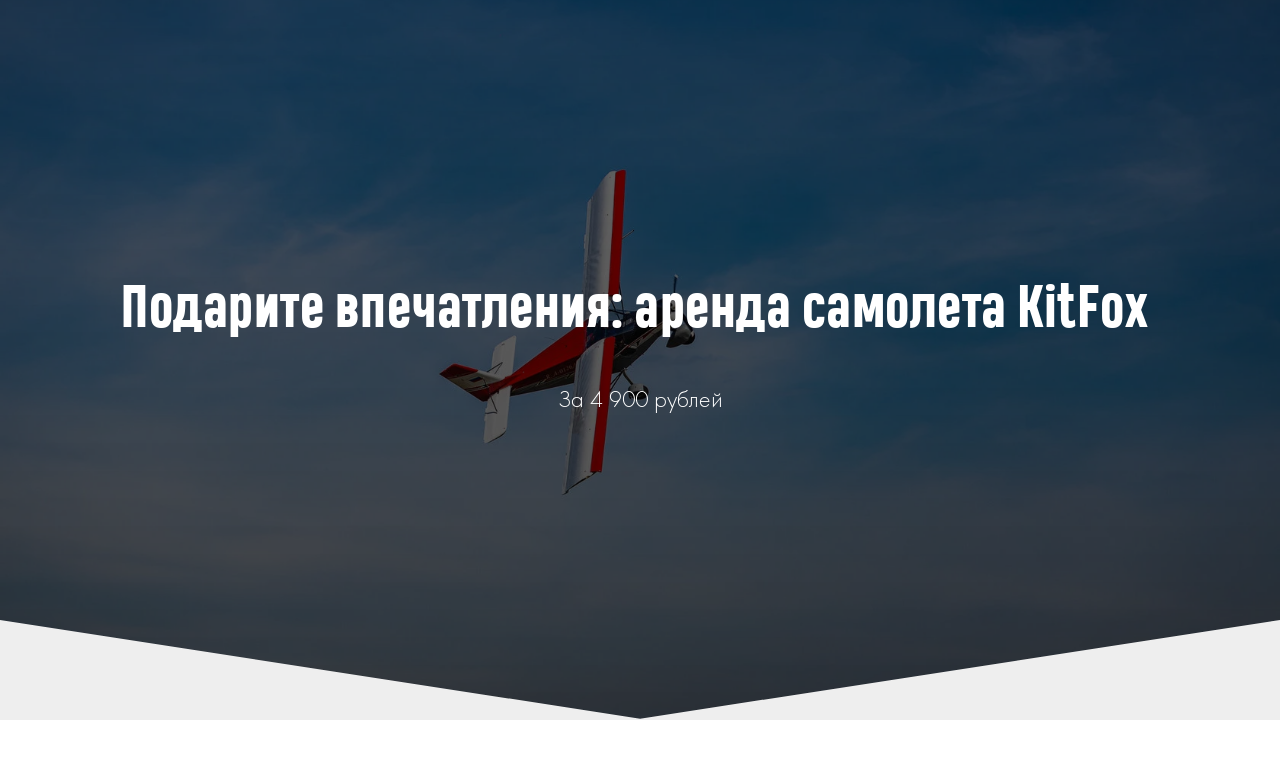

--- FILE ---
content_type: text/html; charset=UTF-8
request_url: https://xn----8sboxn1abcqv6d.xn--p1acf/kitfox
body_size: 7351
content:
<!DOCTYPE html> <html> <head> <meta charset="utf-8" /> <meta http-equiv="Content-Type" content="text/html; charset=utf-8" /> <meta name="viewport" content="width=device-width, initial-scale=1.0" /> <!--metatextblock--> <title>Аренда самолета KitFox</title> <meta name="description" content="Полет на самолете за штурвалом KitFox" /> <meta property="og:url" content="https://xn----8sboxn1abcqv6d.xn--p1acf/kitfox" /> <meta property="og:title" content="Аренда самолета KitFox" /> <meta property="og:description" content="Полет на самолете за штурвалом KitFox" /> <meta property="og:type" content="website" /> <meta property="og:image" content="https://static.tildacdn.com/tild3166-3632-4335-b931-386463353963/30_-2.jpg" /> <link rel="canonical" href="https://xn----8sboxn1abcqv6d.xn--p1acf/kitfox"> <!--/metatextblock--> <meta name="format-detection" content="telephone=no" /> <meta http-equiv="x-dns-prefetch-control" content="on"> <link rel="dns-prefetch" href="https://ws.tildacdn.com"> <link rel="dns-prefetch" href="https://static.tildacdn.com"> <link rel="shortcut icon" href="https://static.tildacdn.com/tild3134-3936-4635-a336-636532376263/favicon.ico" type="image/x-icon" /> <link rel="apple-touch-icon" href="https://static.tildacdn.com/tild6236-6339-4336-b436-346337313338/small-airplane_1f6e9.png"> <link rel="apple-touch-icon" sizes="76x76" href="https://static.tildacdn.com/tild6236-6339-4336-b436-346337313338/small-airplane_1f6e9.png"> <link rel="apple-touch-icon" sizes="152x152" href="https://static.tildacdn.com/tild6236-6339-4336-b436-346337313338/small-airplane_1f6e9.png"> <link rel="apple-touch-startup-image" href="https://static.tildacdn.com/tild6236-6339-4336-b436-346337313338/small-airplane_1f6e9.png"> <meta name="msapplication-TileColor" content="#000000"> <meta name="msapplication-TileImage" content="https://static.tildacdn.com/tild3765-6636-4131-b865-313565316531/small-airplane_1f6e9.png"> <!-- Assets --> <script src="https://neo.tildacdn.com/js/tilda-fallback-1.0.min.js" async charset="utf-8"></script> <link rel="stylesheet" href="https://static.tildacdn.com/css/tilda-grid-3.0.min.css" type="text/css" media="all" onerror="this.loaderr='y';"/> <link rel="stylesheet" href="https://static.tildacdn.com/ws/project1363853/tilda-blocks-page32981096.min.css?t=1729862105" type="text/css" media="all" onerror="this.loaderr='y';" /> <link rel="stylesheet" href="https://static.tildacdn.com/css/tilda-cover-1.0.min.css" type="text/css" media="all" onerror="this.loaderr='y';" /> <link rel="stylesheet" href="https://static.tildacdn.com/css/tilda-popup-1.1.min.css" type="text/css" media="print" onload="this.media='all';" onerror="this.loaderr='y';" /> <noscript><link rel="stylesheet" href="https://static.tildacdn.com/css/tilda-popup-1.1.min.css" type="text/css" media="all" /></noscript> <link rel="stylesheet" href="https://static.tildacdn.com/css/tilda-slds-1.4.min.css" type="text/css" media="print" onload="this.media='all';" onerror="this.loaderr='y';" /> <noscript><link rel="stylesheet" href="https://static.tildacdn.com/css/tilda-slds-1.4.min.css" type="text/css" media="all" /></noscript> <link rel="stylesheet" href="https://static.tildacdn.com/css/tilda-catalog-1.1.min.css" type="text/css" media="print" onload="this.media='all';" onerror="this.loaderr='y';" /> <noscript><link rel="stylesheet" href="https://static.tildacdn.com/css/tilda-catalog-1.1.min.css" type="text/css" media="all" /></noscript> <link rel="stylesheet" href="https://static.tildacdn.com/css/tilda-forms-1.0.min.css" type="text/css" media="all" onerror="this.loaderr='y';" /> <link rel="stylesheet" href="https://static.tildacdn.com/css/tilda-cart-1.0.min.css" type="text/css" media="all" onerror="this.loaderr='y';" /> <link rel="stylesheet" href="https://static.tildacdn.com/css/tilda-zoom-2.0.min.css" type="text/css" media="print" onload="this.media='all';" onerror="this.loaderr='y';" /> <noscript><link rel="stylesheet" href="https://static.tildacdn.com/css/tilda-zoom-2.0.min.css" type="text/css" media="all" /></noscript> <script nomodule src="https://static.tildacdn.com/js/tilda-polyfill-1.0.min.js" charset="utf-8"></script> <script type="text/javascript">function t_onReady(func) {if(document.readyState!='loading') {func();} else {document.addEventListener('DOMContentLoaded',func);}}
function t_onFuncLoad(funcName,okFunc,time) {if(typeof window[funcName]==='function') {okFunc();} else {setTimeout(function() {t_onFuncLoad(funcName,okFunc,time);},(time||100));}}function t_throttle(fn,threshhold,scope) {return function() {fn.apply(scope||this,arguments);};}</script> <script src="https://static.tildacdn.com/js/jquery-1.10.2.min.js" charset="utf-8" onerror="this.loaderr='y';"></script> <script src="https://static.tildacdn.com/js/tilda-scripts-3.0.min.js" charset="utf-8" defer onerror="this.loaderr='y';"></script> <script src="https://static.tildacdn.com/ws/project1363853/tilda-blocks-page32981096.min.js?t=1729862105" charset="utf-8" async onerror="this.loaderr='y';"></script> <script src="https://static.tildacdn.com/js/tilda-lazyload-1.0.min.js" charset="utf-8" async onerror="this.loaderr='y';"></script> <script src="https://static.tildacdn.com/js/tilda-cover-1.0.min.js" charset="utf-8" async onerror="this.loaderr='y';"></script> <script src="https://static.tildacdn.com/js/hammer.min.js" charset="utf-8" async onerror="this.loaderr='y';"></script> <script src="https://static.tildacdn.com/js/tilda-slds-1.4.min.js" charset="utf-8" async onerror="this.loaderr='y';"></script> <script src="https://static.tildacdn.com/js/tilda-products-1.0.min.js" charset="utf-8" async onerror="this.loaderr='y';"></script> <script src="https://static.tildacdn.com/js/tilda-catalog-1.1.min.js" charset="utf-8" async onerror="this.loaderr='y';"></script> <script src="https://static.tildacdn.com/js/tilda-forms-1.0.min.js" charset="utf-8" async onerror="this.loaderr='y';"></script> <script src="https://static.tildacdn.com/js/tilda-cart-1.0.min.js" charset="utf-8" async onerror="this.loaderr='y';"></script> <script src="https://static.tildacdn.com/js/tilda-zoom-2.0.min.js" charset="utf-8" async onerror="this.loaderr='y';"></script> <script src="https://static.tildacdn.com/js/tilda-events-1.0.min.js" charset="utf-8" async onerror="this.loaderr='y';"></script> <!-- nominify begin --><script type="text/javascript">!function(){var t=document.createElement("script");t.type="text/javascript",t.async=!0,t.src="https://vk.com/js/api/openapi.js?160",t.onload=function(){VK.Retargeting.Init("VK-RTRG-370215-eR53P"),VK.Retargeting.Hit()},document.head.appendChild(t)}();</script><noscript><img src="https://vk.com/rtrg?p=VK-RTRG-370215-eR53P" style="position:fixed; left:-999px;" alt=""/></noscript> <script src="https://forma.tinkoff.ru/static/onlineScriptTilda.js"></script> <!-- nominify end --><script type="text/javascript">window.dataLayer=window.dataLayer||[];</script> <script type="text/javascript">(function() {if((/bot|google|yandex|baidu|bing|msn|duckduckbot|teoma|slurp|crawler|spider|robot|crawling|facebook/i.test(navigator.userAgent))===false&&typeof(sessionStorage)!='undefined'&&sessionStorage.getItem('visited')!=='y'&&document.visibilityState){var style=document.createElement('style');style.type='text/css';style.innerHTML='@media screen and (min-width: 980px) {.t-records {opacity: 0;}.t-records_animated {-webkit-transition: opacity ease-in-out .2s;-moz-transition: opacity ease-in-out .2s;-o-transition: opacity ease-in-out .2s;transition: opacity ease-in-out .2s;}.t-records.t-records_visible {opacity: 1;}}';document.getElementsByTagName('head')[0].appendChild(style);function t_setvisRecs(){var alr=document.querySelectorAll('.t-records');Array.prototype.forEach.call(alr,function(el) {el.classList.add("t-records_animated");});setTimeout(function() {Array.prototype.forEach.call(alr,function(el) {el.classList.add("t-records_visible");});sessionStorage.setItem("visited","y");},400);}
document.addEventListener('DOMContentLoaded',t_setvisRecs);}})();</script></head> <body class="t-body" style="margin:0;"> <!--allrecords--> <div id="allrecords" class="t-records" data-hook="blocks-collection-content-node" data-tilda-project-id="1363853" data-tilda-page-id="32981096" data-tilda-page-alias="kitfox" data-tilda-formskey="b423f19d45350c4e9c2a9d17c5b6af25" data-tilda-lazy="yes" data-tilda-root-zone="com" data-tilda-project-headcode="yes" data-tilda-ts="y"> <div id="rec533229695" class="r t-rec" style=" " data-animationappear="off" data-record-type="244"> <!-- cover --> <div class="t-cover" id="recorddiv533229695"bgimgfield="img"style="height:100vh;background-image:url('https://thb.tildacdn.com/tild6232-3734-4562-b834-336431333561/-/resize/20x/30_-2.jpg');"> <div class="t-cover__carrier" id="coverCarry533229695"data-content-cover-id="533229695"data-content-cover-bg="https://static.tildacdn.com/tild6232-3734-4562-b834-336431333561/30_-2.jpg"data-display-changed="true"data-content-cover-height="100vh"data-content-cover-parallax=""data-content-use-image-for-mobile-cover=""style="height:100vh;background-attachment:scroll; "itemscope itemtype="http://schema.org/ImageObject"><meta itemprop="image" content="https://static.tildacdn.com/tild6232-3734-4562-b834-336431333561/30_-2.jpg"></div> <div class="t-cover__filter" style="height:100vh;background-image: -moz-linear-gradient(top, rgba(0,0,0,0.60), rgba(0,0,0,0.70));background-image: -webkit-linear-gradient(top, rgba(0,0,0,0.60), rgba(0,0,0,0.70));background-image: -o-linear-gradient(top, rgba(0,0,0,0.60), rgba(0,0,0,0.70));background-image: -ms-linear-gradient(top, rgba(0,0,0,0.60), rgba(0,0,0,0.70));background-image: linear-gradient(top, rgba(0,0,0,0.60), rgba(0,0,0,0.70));filter: progid:DXImageTransform.Microsoft.gradient(startColorStr='#66000000', endColorstr='#4c000000');"></div> <div class="t-container"> <div class="t-col t-col_12 "> <div class="t-cover__wrapper t-valign_middle" style="height:100vh;"> <div class="t216 t-align_center"> <div data-hook-content="covercontent"> <div class="t216__wrapper"> <div class="t216__title t-title t-title_xl" field="title">Подарите впечатления:&nbsp;аренда самолета&nbsp;KitFox&nbsp;</div> <div class="t216__descr t-descr t-descr_xl t216__descr_center" field="descr">За 4 900 рублей</div> <span class="space"></span> </div> </div> </div> </div> </div> </div> </div> <style> @media screen and (min-width:900px){#rec533229695 .t216__title{font-size:56px;}}</style> </div> <div id="rec533229696" class="r t-rec" style=" " data-animationappear="off" data-record-type="796"> <!-- T796 --> <div class="t796"> <div class="t796__shape-border t796__shape-border_bottom" data-fill-color="#eeeeee"> <svg role="presentation" class="t796__svg" style="height:8vw;fill:#eeeeee;" xmlns="http://www.w3.org/2000/svg" viewBox="0 0 1280 200" preserveAspectRatio="none"> <path d="M640 195.5L0 0v200h1280V0"/> </svg> </div> </div> <script>t_onReady(function() {t_onFuncLoad('t796_init',function() {t796_init('533229696');});});</script> </div> <div id="rec533229697" class="r t-rec t-rec_pt_135 t-rec_pb_135" style="padding-top:135px;padding-bottom:135px; " data-animationappear="off" data-record-type="776"> <!-- t776 --> <!-- @classes: t-text t-text_xxs t-name t-name_xs t-name_md t-name_xl t-descr t-descr_xxs t-btn t-btn_xs t-btn_sm data-zoomable="yes" --> <div class="t776" data-show-count=""> <div class="t776__parent t776__container_mobile-grid"> <div class="t776__col t-col t-col_4 t-align_left t-item t776__col_mobile-grid js-product" data-product-lid="1497456130776"> <a class="js-product-link" href="#order"> <div class="t776__content"> <div class="t776__imgwrapper t1002__picture-wrapper " style="padding-bottom:111.11111111111%;"> <div class="t776__bgimg t-bgimg js-product-img" data-original="https://static.tildacdn.com/tild3134-3839-4837-a165-616437613836/30_-1.jpg" style="background-image:url('https://thb.tildacdn.com/tild3134-3839-4837-a165-616437613836/-/resizeb/20x/30_-1.jpg');" bgimgfield="li_gallery__1497456130776:::0"></div> </div> <div class="t776__textwrapper"> <div class="t776__title t-name t-name_md js-product-name" field="li_title__1497456130776">
Услуги агента. Аренда ВС 15 минут<br /> </div> <div class="t776__price-wrapper "> <div class="t776__price t776__price-item t-name t-name_xs" style=""> <div class="t776__price-value js-product-price notranslate" translate="off" field="li_price__1497456130776">4 900</div> <div class="t776__price-currency">р.</div> </div> </div> </div> </div> </a> <div class="t776__btn-wrapper t1002__btns-wrapper "> <a href="#order" class="t776__btn t-btn t-btn_sm" style="color:#1a1a1a;background-color:#ffcb00;border-radius:30px; -moz-border-radius:30px; -webkit-border-radius:30px;"><table role="presentation" style="width:100%; height:100%;"><tr><td>Перейти к оплате</td></tr></table></a> </div> </div> <div class="t776__col t-col t-col_4 t-align_left t-item t776__col_mobile-grid js-product" data-product-lid="1672403693690"> <a class="js-product-link" href="#order"> <div class="t776__content"> <div class="t776__imgwrapper t1002__picture-wrapper " style="padding-bottom:111.11111111111%;"> <div class="t776__bgimg t-bgimg js-product-img" data-original="https://static.tildacdn.com/tild3134-3839-4837-a165-616437613836/30_-1.jpg" style="background-image:url('https://thb.tildacdn.com/tild3134-3839-4837-a165-616437613836/-/resizeb/20x/30_-1.jpg');" bgimgfield="li_gallery__1672403693690:::0"></div> </div> <div class="t776__textwrapper"> <div class="t776__title t-name t-name_md js-product-name" field="li_title__1672403693690">
Услуги агента. Аренда ВС 20 минут с управлением<br /> </div> <div class="t776__price-wrapper "> <div class="t776__price t776__price-item t-name t-name_xs" style=""> <div class="t776__price-value js-product-price notranslate" translate="off" field="li_price__1672403693690">6 500</div> <div class="t776__price-currency">р.</div> </div> </div> </div> </div> </a> <div class="t776__btn-wrapper t1002__btns-wrapper "> <a href="#order" class="t776__btn t-btn t-btn_sm" style="color:#1a1a1a;background-color:#ffcb00;border-radius:30px; -moz-border-radius:30px; -webkit-border-radius:30px;"><table role="presentation" style="width:100%; height:100%;"><tr><td>Перейти к оплате</td></tr></table></a> </div> </div> <div class="t776__col t-col t-col_4 t-align_left t-item t776__col_mobile-grid js-product" data-product-lid="1672403756226"> <a class="js-product-link" href="#order"> <div class="t776__content"> <div class="t776__imgwrapper t1002__picture-wrapper " style="padding-bottom:111.11111111111%;"> <div class="t776__bgimg t-bgimg js-product-img" data-original="https://static.tildacdn.com/tild3134-3839-4837-a165-616437613836/30_-1.jpg" style="background-image:url('https://thb.tildacdn.com/tild3134-3839-4837-a165-616437613836/-/resizeb/20x/30_-1.jpg');" bgimgfield="li_gallery__1672403756226:::0"></div> </div> <div class="t776__textwrapper"> <div class="t776__title t-name t-name_md js-product-name" field="li_title__1672403756226">
Услуги агента. Аренда ВС 20 минут с пилотажем<br /> </div> <div class="t776__price-wrapper "> <div class="t776__price t776__price-item t-name t-name_xs" style=""> <div class="t776__price-value js-product-price notranslate" translate="off" field="li_price__1672403756226">9 100</div> <div class="t776__price-currency">р.</div> </div> </div> </div> </div> </a> <div class="t776__btn-wrapper t1002__btns-wrapper "> <a href="#order" class="t776__btn t-btn t-btn_sm" style="color:#1a1a1a;background-color:#ffcb00;border-radius:30px; -moz-border-radius:30px; -webkit-border-radius:30px;"><table role="presentation" style="width:100%; height:100%;"><tr><td>Перейти к оплате</td></tr></table></a> </div> </div> </div> </div> <script>t_onReady(function() {t_onFuncLoad('t776__showMore',function() {t776__showMore('533229697');});t_onFuncLoad('t776__init',function() {t776__init('533229697');});});</script> <style type="text/css">#rec533229697 .t-slds__bullet_active .t-slds__bullet_body{background-color:#222 !important;}#rec533229697 .t-slds__bullet:hover .t-slds__bullet_body{background-color:#222 !important;}</style> <style> #rec533229697 .t776__content .t776__title{font-weight:700;}#rec533229697 .t776__price{font-weight:400;}#rec533229697 .t776__price_old{font-weight:400;}</style> <style> #rec533229697 .t-popup .t776__title{font-weight:700;}</style> </div> <div id="rec533229699" class="r t-rec t-rec_pt_30 t-rec_pb_60" style="padding-top:30px;padding-bottom:60px;background-color:#111111; " data-animationappear="off" data-record-type="389" data-bg-color="#111111"> <!-- T389 --> <div class="t389" id="t-footer_533229699"> <div class="t389__maincontainer" style="height: 70px;"> <div class="t389__content"> <div class="t389__col t389__col_hiddenmobile"> <div class="t389__typo t389__copyright t-name t-name_xs" field="text">
© 2019 хочулетать
</div> </div> <div class="t389__col t389__col_center t-align_center"> <div class="t389__centercontainer"> <ul class="t389__list"> <li class="t389__list_item t-name t-name_xs"><a class="t389__typo" href="https://vk.com/hochuletat" target="_blank" data-menu-item-number="1">вконтакте</a></li> <li class="t389__list_item t-name t-name_xs"><a class="t389__typo" href="https://instagram.com/hochuletat" target="_blank" data-menu-item-number="2">инстаграм</a></li> <li class="t389__list_item t-name t-name_xs"><a class="t389__typo" href="https://hochu-letat.ru?utm_source=tour.ex3m.club.skydive_rostov" target="_blank" data-menu-item-number="3">основной сайт</a></li> <li class="t389__list_item t-name t-name_xs"><a class="t389__typo" href="https://хочу-летать.рус/contact?utm_source=footer_hochuletatrus" target="_blank" data-menu-item-number="4">контакты</a></li> <li class="t389__list_item t-name t-name_xs"><a class="t389__typo" href="https://хочу-летать.рус/pol?utm_source=footer_hochuletatrus" target="_blank" data-menu-item-number="5">политика конфиденциальности</a></li> <li class="t389__list_item t-name t-name_xs"><a class="t389__typo" href="https://хочу-летать.рус/rec?utm_source=footer_hochuletatrus" target="_blank" data-menu-item-number="6">реквизиты</a></li> </ul> </div> </div> <div class="t389__col t389__col_mobile"> <div class="t389__typo t389__copyright t-name t-name_xs" field="text">
© 2019 хочулетать
</div> </div> <div class="t389__col"> <div class="t389__scroll t-align_right"> <a class="t389__typo t-name t-name_xs t389_scrolltop" href="javascript:t389_scrollToTop();">
наверх
<span class="t389__icon"> <svg role="presentation" width="5" height="17" viewBox="0 0 6 20"> <path fill="#ffffff" d="M5.78 3.85L3.12.28c-.14-.14-.3-.14-.43 0L.03 3.85c-.14.13-.08.27.13.27h1.72V20h2.06V4.12h1.72c.15 0 .22-.07.19-.17a.26.26 0 00-.07-.1z" fill-rule="evenodd"/> </svg> </span> </a> </div> </div> </div> </div> </div> <style>#rec533229699 .t389__copyright,#rec533229699 .t389_scrolltop,#rec533229699 .t389__list_item a{color:#ffffff;}</style> </div> <div id="rec533229700" class="r t-rec" style=" " data-animationappear="off" data-record-type="706"> <!--tcart--> <!-- @classes: t-text t-text_xs t-name t-name_xs t-name_md t-btn t-btn_sm --> <script>t_onReady(function() {setTimeout(function() {t_onFuncLoad('tcart__init',function() {tcart__init('533229700');});},50);var userAgent=navigator.userAgent.toLowerCase();var body=document.body;if(!body) return;if(userAgent.indexOf('instagram')!==-1&&userAgent.indexOf('iphone')!==-1) {body.style.position='relative';}
var rec=document.querySelector('#rec533229700');if(!rec) return;var cartWindow=rec.querySelector('.t706__cartwin,.t706__cartpage');var allRecords=document.querySelector('.t-records');var currentMode=allRecords.getAttribute('data-tilda-mode');if(cartWindow&&currentMode!=='edit'&&currentMode!=='preview') {cartWindow.addEventListener('scroll',t_throttle(function() {if(window.lazy==='y'||document.querySelector('#allrecords').getAttribute('data-tilda-lazy')==='yes') {t_onFuncLoad('t_lazyload_update',function() {t_lazyload_update();});}},500));}});</script> <div class="t706" data-cart-countdown="yes" data-opencart-onorder="yes" data-project-currency="р." data-project-currency-side="r" data-project-currency-sep="," data-project-currency-code="RUB" data-payment-system="yakassa" data-cart-dontstore="y" data-cart-oneproduct="y"> <div class="t706__carticon" style=""> <div class="t706__carticon-text t-name t-name_xs"></div> <div class="t706__carticon-wrapper"> <div class="t706__carticon-imgwrap" style="background-color:#ffcb00;"> <svg role="img" class="t706__carticon-img" xmlns="http://www.w3.org/2000/svg" viewBox="0 0 64 64"> <path fill="none" stroke-width="2" stroke-miterlimit="10" d="M44 18h10v45H10V18h10z"/> <path fill="none" stroke-width="2" stroke-miterlimit="10" d="M22 24V11c0-5.523 4.477-10 10-10s10 4.477 10 10v13"/> </svg> </div> <div class="t706__carticon-counter js-carticon-counter"></div> </div> </div> <div class="t706__cartwin" style="display: none;"> <div class="t706__close t706__cartwin-close"> <button type="button" class="t706__close-button t706__cartwin-close-wrapper" aria-label="Закрыть корзину"> <svg role="presentation" class="t706__close-icon t706__cartwin-close-icon" width="23px" height="23px" viewBox="0 0 23 23" version="1.1" xmlns="http://www.w3.org/2000/svg" xmlns:xlink="http://www.w3.org/1999/xlink"> <g stroke="none" stroke-width="1" fill="#fff" fill-rule="evenodd"> <rect transform="translate(11.313708, 11.313708) rotate(-45.000000) translate(-11.313708, -11.313708) " x="10.3137085" y="-3.6862915" width="2" height="30"></rect> <rect transform="translate(11.313708, 11.313708) rotate(-315.000000) translate(-11.313708, -11.313708) " x="10.3137085" y="-3.6862915" width="2" height="30"></rect> </g> </svg> </button> </div> <div class="t706__cartwin-content"> <div class="t706__cartwin-top"> <div class="t706__cartwin-heading t-name t-name_xl">Оплата</div> </div> <div class="t706__cartwin-products"></div> <div class="t706__cartwin-bottom"> <div class="t706__cartwin-prodamount-wrap t-descr t-descr_sm"> <span class="t706__cartwin-prodamount-label"></span> <span class="t706__cartwin-prodamount"></span> </div> </div> <div class="t706__orderform "> <form id="form533229700" name='form533229700' role="form" action='' method='POST' data-formactiontype="2" data-inputbox=".t-input-group" class="t-form js-form-proccess t-form_inputs-total_1 " data-formsended-callback="t706_onSuccessCallback"> <input type="hidden" name="formservices[]" value="d3de55062e75281b8e398d1dd843b5fb" class="js-formaction-services"> <input type="hidden" name="formservices[]" value="454e6dc90421573d799c08dedd8d03cd" class="js-formaction-services"> <input type="hidden" name="tildaspec-formname" tabindex="-1" value="Cart"> <div class="js-successbox t-form__successbox t-text t-text_md" aria-live="polite" style="display:none;color:#1a1a1a;background-color:#ffcb00;"></div> <div class="t-form__inputsbox t-form__inputsbox_inrow"> <div
class="t-input-group t-input-group_ph " data-input-lid="1496239478607" data-field-type="ph"> <label for='input_1496239478607' class="t-input-title t-descr t-descr_md" id="field-title_1496239478607" data-redactor-toolbar="no" field="li_title__1496239478607" style="color:;">Введите номер телефона</label> <div class="t-input-block " style="border-radius: 30px; -moz-border-radius: 30px; -webkit-border-radius: 30px;"> <input type="tel"
autocomplete="tel"
name="Phone"
id="input_1496239478607" data-phonemask-init="no" data-phonemask-id="533229700" data-phonemask-lid="1496239478607" data-phonemask-maskcountry="RU" class="t-input js-phonemask-input js-tilda-rule "
value=""
placeholder="+1(999)999-9999" data-tilda-req="1" aria-required="true" aria-describedby="error_1496239478607"
style="color:#000000;border:1px solid #000000;border-radius: 30px; -moz-border-radius: 30px; -webkit-border-radius: 30px;"> <script type="text/javascript">if(!document.getElementById('t-phonemask-script')) {(function(d,w,o) {var n=d.getElementsByTagName(o)[0],s=d.createElement(o),f=function(){n.parentNode.insertBefore(s,n);};s.type="text/javascript";s.async=true;s.id='t-phonemask-script';s.src="https://static.tildacdn.com/js/tilda-phone-mask-1.1.min.js";if(w.opera=="[object Opera]") {d.addEventListener("DOMContentLoaded",f,false);} else {f();}})(document,window,'script');} else {t_onReady(function() {t_onFuncLoad('t_form_phonemask_load',function() {var phoneMasks=document.querySelectorAll('#rec533229700 [data-phonemask-lid="1496239478607"]');t_form_phonemask_load(phoneMasks);});});}</script> <div class="t-input-error" aria-live="polite" id="error_1496239478607"></div> </div> </div> <div class="t-input-group t-input-group_pm" style="margin: 40px 0;"> <div class="t-input-title t-descr t-descr_md" style="color:;">Payment method</div> <div class="t-input-block"> <div class="t-radio__wrapper t-radio__wrapper-payment" data-tilda-payment-variants-hook='y'> <label class="t-radio__control t-text t-text_xs" style="color: "><input type="radio" name="paymentsystem" value="yakassa" checked="checked" class="t-radio t-radio_payment" data-payment-variant-system="yakassa"><div class="t-radio__indicator"></div>
Кредитной картой, Яндекс.Деньгами или телефоном через Яндекс.Кассу
</label> <label class="t-radio__control t-text t-text_xs" style="color: "><input type="radio" name="paymentsystem" value="custom.dolyame" class="t-radio t-radio_payment" data-payment-variant-system="custom.dolyame"><div class="t-radio__indicator"></div>
Долями от Т-Банк
</label> </div> </div> </div> <!--[if IE 8]> <style>.t-checkbox__control .t-checkbox,.t-radio__control .t-radio{left:0px;z-index:1;opacity:1;}.t-checkbox__indicator,.t-radio__indicator{display:none;}.t-img-select__control .t-img-select{position:static;}</style> <![endif]--> <div class="t-form__errorbox-middle"> <!--noindex--> <div class="js-errorbox-all t-form__errorbox-wrapper" style="display:none;" data-nosnippet tabindex="-1" aria-label="Ошибки при заполнении формы"> <ul role="list" class="t-form__errorbox-text t-text t-text_md"> <li class="t-form__errorbox-item js-rule-error js-rule-error-all"></li> <li class="t-form__errorbox-item js-rule-error js-rule-error-req"></li> <li class="t-form__errorbox-item js-rule-error js-rule-error-email"></li> <li class="t-form__errorbox-item js-rule-error js-rule-error-name"></li> <li class="t-form__errorbox-item js-rule-error js-rule-error-phone"></li> <li class="t-form__errorbox-item js-rule-error js-rule-error-minlength"></li> <li class="t-form__errorbox-item js-rule-error js-rule-error-string"></li> </ul> </div> <!--/noindex--> </div> <div class="t-form__submit"> <button
type="submit"
class="t-submit"
style="color:#1a1a1a;background-color:#ffcb00;border-radius:30px; -moz-border-radius:30px; -webkit-border-radius:30px;" data-field="buttontitle" data-buttonfieldset="button">
Оплатить </button> </div> </div> <div class="t-form__errorbox-bottom"> <!--noindex--> <div class="js-errorbox-all t-form__errorbox-wrapper" style="display:none;" data-nosnippet tabindex="-1" aria-label="Ошибки при заполнении формы"> <ul role="list" class="t-form__errorbox-text t-text t-text_md"> <li class="t-form__errorbox-item js-rule-error js-rule-error-all"></li> <li class="t-form__errorbox-item js-rule-error js-rule-error-req"></li> <li class="t-form__errorbox-item js-rule-error js-rule-error-email"></li> <li class="t-form__errorbox-item js-rule-error js-rule-error-name"></li> <li class="t-form__errorbox-item js-rule-error js-rule-error-phone"></li> <li class="t-form__errorbox-item js-rule-error js-rule-error-minlength"></li> <li class="t-form__errorbox-item js-rule-error js-rule-error-string"></li> </ul> </div> <!--/noindex--> </div> </form> <style>#rec533229700 input::-webkit-input-placeholder {color:#000000;opacity:0.5;}#rec533229700 input::-moz-placeholder{color:#000000;opacity:0.5;}#rec533229700 input:-moz-placeholder {color:#000000;opacity:0.5;}#rec533229700 input:-ms-input-placeholder{color:#000000;opacity:0.5;}#rec533229700 textarea::-webkit-input-placeholder {color:#000000;opacity:0.5;}#rec533229700 textarea::-moz-placeholder{color:#000000;opacity:0.5;}#rec533229700 textarea:-moz-placeholder {color:#000000;opacity:0.5;}#rec533229700 textarea:-ms-input-placeholder{color:#000000;opacity:0.5;}</style> </div> </div> </div> <div class="t706__cartdata"> </div> </div> <style></style> <script>if(typeof localStorage==='object') {try {localStorage.removeItem('tcart');} catch(e) {console.log('Your web browser does not support localStorage.');}}</script> <!--/tcart--> </div> </div> <!--/allrecords--> <!-- Stat --> <!-- Yandex.Metrika counter 53817037 --> <script type="text/javascript" data-tilda-cookie-type="analytics">setTimeout(function(){(function(m,e,t,r,i,k,a){m[i]=m[i]||function(){(m[i].a=m[i].a||[]).push(arguments)};m[i].l=1*new Date();k=e.createElement(t),a=e.getElementsByTagName(t)[0],k.async=1,k.src=r,a.parentNode.insertBefore(k,a)})(window,document,"script","https://mc.yandex.ru/metrika/tag.js","ym");window.mainMetrikaId='53817037';ym(window.mainMetrikaId,"init",{clickmap:true,trackLinks:true,accurateTrackBounce:true,webvisor:true,ecommerce:"dataLayer"});},2000);</script> <noscript><div><img src="https://mc.yandex.ru/watch/53817037" style="position:absolute; left:-9999px;" alt="" /></div></noscript> <!-- /Yandex.Metrika counter --> <script type="text/javascript" data-tilda-cookie-type="analytics">setTimeout(function(){(function(i,s,o,g,r,a,m){i['GoogleAnalyticsObject']=r;i[r]=i[r]||function(){(i[r].q=i[r].q||[]).push(arguments)},i[r].l=1*new Date();a=s.createElement(o),m=s.getElementsByTagName(o)[0];a.async=1;a.src=g;m.parentNode.insertBefore(a,m)})(window,document,'script','https://www.google-analytics.com/analytics.js','ga');ga('create','UA-140879429-1','auto');ga('send','pageview');},2000);window.mainTracker='user';</script> <script type="text/javascript">if(!window.mainTracker) {window.mainTracker='tilda';}
setTimeout(function(){(function(d,w,k,o,g) {var n=d.getElementsByTagName(o)[0],s=d.createElement(o),f=function(){n.parentNode.insertBefore(s,n);};s.type="text/javascript";s.async=true;s.key=k;s.id="tildastatscript";s.src=g;if(w.opera=="[object Opera]") {d.addEventListener("DOMContentLoaded",f,false);} else {f();}})(document,window,'23d51550f0398dd4b84641e86236bd2f','script','https://static.tildacdn.com/js/tilda-stat-1.0.min.js');},2000);</script> </body> </html>

--- FILE ---
content_type: text/plain
request_url: https://www.google-analytics.com/j/collect?v=1&_v=j102&a=1368601640&t=pageview&_s=1&dl=https%3A%2F%2Fxn----8sboxn1abcqv6d.xn--p1acf%2Fkitfox&ul=en-us%40posix&dt=%D0%90%D1%80%D0%B5%D0%BD%D0%B4%D0%B0%20%D1%81%D0%B0%D0%BC%D0%BE%D0%BB%D0%B5%D1%82%D0%B0%20KitFox&sr=1280x720&vp=1280x720&_u=IEBAAEABAAAAACAAI~&jid=754154587&gjid=1250299&cid=491230364.1765396872&tid=UA-140879429-1&_gid=1485662457.1765396872&_r=1&_slc=1&z=1977763207
body_size: -454
content:
2,cG-J797H33FSK